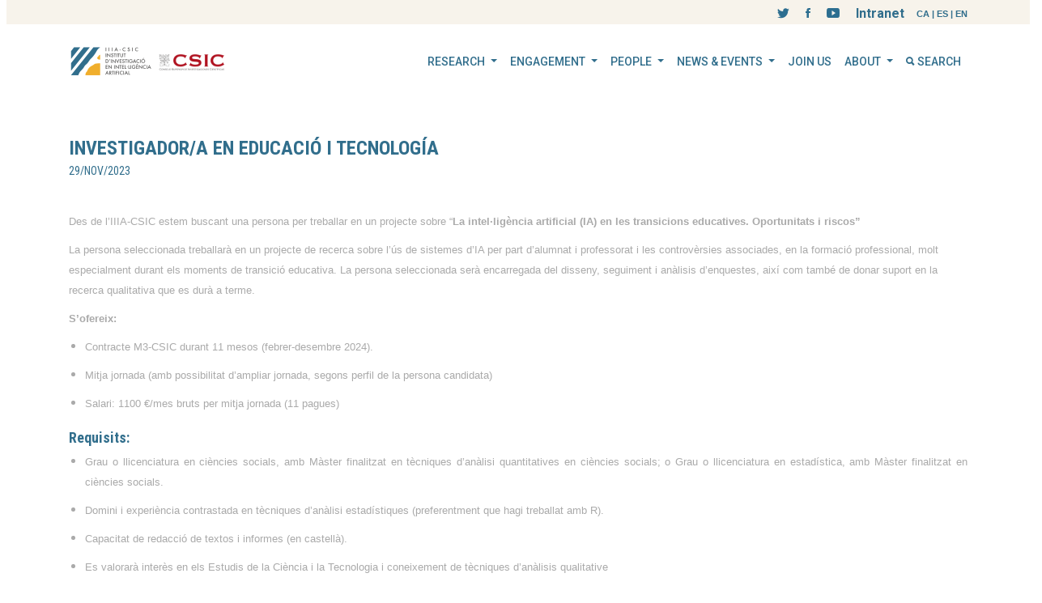

--- FILE ---
content_type: text/html; charset=utf-8
request_url: https://www.iiia.csic.es/en-us/news-events/page/?news_id=342
body_size: 58472
content:
<!DOCTYPE html>


<html class="no-js">
    <head>
        <!-- Basic Page Needs
        ================================================== -->
        <meta charset="utf-8">
        <meta http-equiv="Content-Type" content="text/html; charset=utf-8">
        <link rel="shortcut icon" href="/static/favicon.ico">
        <title>News Details</title>
        <meta name="description" content="The IIIA is a research center of the CSIC, located on the Autonomous University of Barcelona, ​​specializing in Artificial Intelligence. It is a center for reference both in Spain and in Europe.">
        <meta name="keywords" content="Artificial Intelligence, research, deep learning, machine learning, AI">
        <meta name="author" content="">
        <!-- Mobile Specific Metas
        ================================================== -->
        <meta name="format-detection" content="telephone=no">
        <meta name="viewport" content="width=device-width, initial-scale=1">
        <!--Google Search Console 
        ================================================== -->
        <meta name="google-site-verification" content="nZPF-BoeJhmiGGG9-OZDkldLJpGkW498NqsaVOrXVtQ" />

        <!-- Template CSS Files
        ================================================== -->
        <!-- Twitter Bootstrs CSS -->
        <link rel="stylesheet" type="text/css"  href="/static/plugins/bower_components/bootstrap/dist/css/bootstrap.min.css">
        <!-- Ionicons Fonts Css -->
        <link rel="stylesheet" type="text/css"  href="/static/plugins/ionicons/ionicons.min.css">
        <!-- animate css -->
        <link rel="stylesheet" type="text/css"  href="/static/plugins/animate-css/animate.css">
        <!-- Hero area slider css-->
        <link rel="stylesheet" type="text/css"  href="/static/plugins/slider/slider.css">
        <!-- owl craousel css -->
        <link rel="stylesheet" type="text/css"  href="/static/plugins/owl-carousel/owl.carousel.css">
        <link rel="stylesheet" type="text/css"  href="/static/plugins/owl-carousel/owl.theme.css">
        <!-- Fancybox -->
        <link rel="stylesheet" type="text/css"  href="/static/plugins/facncybox/jquery.fancybox.css">
        <!-- template main css file -->
        <link rel="stylesheet" type="text/css"  href="/static/css/style.css">
        <!-- Contact form styles -->
        <link rel="stylesheet" type="text/css"  href="/static/css/cmsplugin_contact_plus.css">       
        <!-- Home styles -->
        <link rel="stylesheet" type="text/css"  href="/static/css/home.css">       
        <!-- General styles -->
        <link rel="stylesheet" type="text/css"  href="/static/css/website.css">       
        <!-- Browser styles -->
        <link rel="stylesheet" type="text/css"  href="/static/css/browser.css">   
        <!-- SmartMenus jQuery Bootstrap Addon CSS -->
        <link rel="stylesheet" type="text/css"  href="/static/plugins/bower_components/smartmenus/dist/addons/bootstrap-4/jquery.smartmenus.bootstrap-4.css">


        <!-- template main css file -->
        <link rel="stylesheet" type="text/css"  href="/static/css/all_styles.css">


        <!-- CMS Styles
        ================================================== -->
        
        
    </head>
    <body>


        <!-- cms menu -->
         
        <div id="top-page-row">
            <div class="container" style="z-index: 9999;">
                <div class="row"  style="margin: 0px; padding: 0px;">
                    <!--
                    <div class="col-sm-8" style="height: 30px; padding-left:0px;">
                        <p style="margin-top: 3px;color:#666;float:left; font-size: 13px;letter-spacing: 0.08em;font-weight: 400;"><b>IIIA</b> Institut d'Investigació en Intel·ligència Artificial</p>
                        
                    </div>
                -->
                    <div class="col-sm-12" style="height: 30px; padding-right:0px;">

                        <!-- 
                        ================================================== 
                        Language Selector START
                        ==================================================
                        -->
                        <style>
                            .language-selector {
                                font-family:Verdana, Geneva, Tahoma, sans-serif;
                                font-size: 8pt;
                                font-weight: bold;
                                float: right;
                                vertical-align: middle;
                                color:#316e8c;
                                margin: 5px 0px 0px 15px;
                            }
                            .language-selector span {
                                cursor: pointer;
                            }
                        </style>
                        <script>
                            function languageSelector(languageCode) {
                                let docURL = window.location.href;

                                docURL = docURL.replace("/ca/", "/<lang>/");
                                docURL = docURL.replace("/es/", "/<lang>/");
                                docURL = docURL.replace("/en-us/", "/<lang>/");
                                    
                                switch(languageCode) {
                                    case 'CA':
                                        window.location.href = docURL.replace("/<lang>/", "/ca/");
                                        break;
                                    case 'ES':
                                        window.location.href = docURL.replace("/<lang>/", "/es/");
                                        break;
                                    case 'EN':
                                        window.location.href = docURL.replace("/<lang>/", "/en-us/");
                                        break;
                                }
                            }
                        </script>
                        <div class="language-selector"><span onclick="languageSelector('CA')">CA</span> | <span onclick="languageSelector('ES')">ES</span> | <span onclick="languageSelector('EN')">EN</span></div>
                        <!-- 
                        ================================================== 
                        Language Selector END
                        ==================================================
                        -->


                        <section class="raw-html">
<div class="row raw-html-social-icons">
                    <div class="col-sm-12" style="padding-right:0px; margin-right:0px;">
                        <ul id="social_icons">
                            <li style="margin-right:0px;">
                                <a href="/intranet" target="_blank" class="Twitter" style="color:#316e8c;">Intranet</a> <!-- border:1px solid #000; -->
                            </li>            
                            <li>
                                <a href="https://www.youtube.com/user/UDTIA/" target="_blank" class="Facebook">
                                <i class="ion-social-youtube"></i>
                                </a>
                            </li>  
                            <li>
                                <a href="https://es-es.facebook.com/udtIA/" target="_blank" class="Facebook">
                                <i class="ion-social-facebook"></i>
                                </a>
                            </li>
                            <li>
                                <a href="https://twitter.com/iiiacsic" target="_blank" class="Twitter">
                                <i class="ion-social-twitter"></i>
                                </a>
                            </li>
                          <!--
                            <li>
                                <a href="javascript:alert('coming soon')">
                                <i class="ion-search"></i>
                                  
                                </a>
                            </li>                          
-->
                        </ul>
                    </div>
                </div>
</section>
                    </div>
                </div>
            </div>
        </div>
        
      

        <!-- http://vadikom.github.io/smartmenus/src/demo/bootstrap-4-navbar-static-top.html -->
        <nav class="navbar navbar-expand-lg navbar-light bg-light mb-4">
            <div class="container">
                <a class="navbar-brand" href="/"><div class="private-page-top-bar" style="margin-top: 5px;">








<img src="/media/filer_public_thumbnails/filer_public/55/2d/552d5382-44e0-40d1-9a45-5d4c20e878b9/logo-iiia-csic-2024.png__228x45_q85_subsampling-2.png"
    alt=""
    
    
    
    
>








</div><section class="raw-html">
<style>
#black_tie {
    width:32px;height:32px;position:relative;top:-42px;left:225px;
}
@media only screen and (max-width: 767px) {
#black_tie {
    left:220px;
}
}
</style>
<img style="visibility:hidden" src="https://iiia.csic.es/media/filer_public_thumbnails/filer_public/26/c6/26c6d2fe-42dd-4a7c-bcf8-83aee94aa27c/crespo_negre.png__64x64_q85_subsampling-2.png" id="black_tie" />
</section><section class="raw-html">
<style>
.container > .navbar-header {
    width: 100%;
    height: 80px;
    background-color: white;
    z-index: 1000;
	position: fixed;
	top: 0px;
	margin: 0px;
	padding: 0px;    
}
</style>
</section></a>
                <button class="navbar-toggler" type="button" data-toggle="collapse" data-target="#navbarNavDropdown" aria-controls="navbarSupportedContent" aria-expanded="false" aria-label="Toggle navigation">
                    <span class="navbar-toggler-icon"></span>
                </button>

                <div class="collapse navbar-collapse" id="navbarNavDropdown">
                    

<!-- Right nav -->
<ul class="nav navbar-nav ml-auto">
    

<script>
/*
If you want to create a menu link to an existing page, do the following:

If this is the existing page:
        slug: public-engagement
    full url: http://iiia.csic.es/en-us/engagement/public-engagement/

Decide where do you want to add the link and create there a new page with this slug:
        slug: engagement-slash-public-engagement-duplicated-1

If you want more links to the same existing page then increase the last number:
        slug: engagement-slash-public-engagement-duplicated-2
*/
function fix_url(url) {
    fixed_url = url;

    if (url.indexOf("-slash-") > 0) {
        // Get the destination page slug
        dest_slug = url.split("/");
        dest_slug = dest_slug[dest_slug.length-2];

        // Fix the destination slug replacing this:
        fixed_url = "/" + dest_slug.replace("-slash-", "/");

        // Remove the duplicated part
        fixed_url = fixed_url.split("-duplicated-")[0];
    }

    document.location = fixed_url;
}
</script>

<style>
.remove-padding-left
{
    padding-left: 0px !important;
    
}
.dropdown-submenu a
{
    padding: 0px 0px 0px 40px !important;
}
</style>



     

        
            <!-- This is the root level and it has children -->
            <li class="nav-item dropdown">
                <a class="nav-link dropdown-toggle" href="#" data-toggle="dropdown" aria-haspopup="true" aria-expanded="false">
                    RESEARCH
                </a>
                <div class="dropdown-menu">
                    <ul>
                    

<script>
/*
If you want to create a menu link to an existing page, do the following:

If this is the existing page:
        slug: public-engagement
    full url: http://iiia.csic.es/en-us/engagement/public-engagement/

Decide where do you want to add the link and create there a new page with this slug:
        slug: engagement-slash-public-engagement-duplicated-1

If you want more links to the same existing page then increase the last number:
        slug: engagement-slash-public-engagement-duplicated-2
*/
function fix_url(url) {
    fixed_url = url;

    if (url.indexOf("-slash-") > 0) {
        // Get the destination page slug
        dest_slug = url.split("/");
        dest_slug = dest_slug[dest_slug.length-2];

        // Fix the destination slug replacing this:
        fixed_url = "/" + dest_slug.replace("-slash-", "/");

        // Remove the duplicated part
        fixed_url = fixed_url.split("-duplicated-")[0];
    }

    document.location = fixed_url;
}
</script>

<style>
.remove-padding-left
{
    padding-left: 0px !important;
    
}
.dropdown-submenu a
{
    padding: 0px 0px 0px 40px !important;
}
</style>



     

        
            <!-- this is a child with children -->
            <li class="dropdown">
                <a class="dropdown-item" href="#">RESEARCH GROUPS
                </a>
                <div class="dropdown-submenu">
                    <ul>
                    

<script>
/*
If you want to create a menu link to an existing page, do the following:

If this is the existing page:
        slug: public-engagement
    full url: http://iiia.csic.es/en-us/engagement/public-engagement/

Decide where do you want to add the link and create there a new page with this slug:
        slug: engagement-slash-public-engagement-duplicated-1

If you want more links to the same existing page then increase the last number:
        slug: engagement-slash-public-engagement-duplicated-2
*/
function fix_url(url) {
    fixed_url = url;

    if (url.indexOf("-slash-") > 0) {
        // Get the destination page slug
        dest_slug = url.split("/");
        dest_slug = dest_slug[dest_slug.length-2];

        // Fix the destination slug replacing this:
        fixed_url = "/" + dest_slug.replace("-slash-", "/");

        // Remove the duplicated part
        fixed_url = fixed_url.split("-duplicated-")[0];
    }

    document.location = fixed_url;
}
</script>

<style>
.remove-padding-left
{
    padding-left: 0px !important;
    
}
.dropdown-submenu a
{
    padding: 0px 0px 0px 40px !important;
}
</style>



    
        
            <!-- This is the last children in a sublevel -->
            <li class="dropdown-item">
                <a class="nav-link remove-padding-left" href="javascript:fix_url('/en-us/research/groups/multiagent-systems/')">MULTIAGENT SYSTEMS
                </a>
            </li>
        
    



    
        
            <!-- This is the last children in a sublevel -->
            <li class="dropdown-item">
                <a class="nav-link remove-padding-left" href="javascript:fix_url('/en-us/research/groups/learning-systems/')">LEARNING SYSTEMS
                </a>
            </li>
        
    



    
        
            <!-- This is the last children in a sublevel -->
            <li class="dropdown-item">
                <a class="nav-link remove-padding-left" href="javascript:fix_url('/en-us/research/groups/logic-reasoning/')">LOGIC &amp; REASONING
                </a>
            </li>
        
    







                    </ul>
                </div>
          </li>
        
    



     

        
            <!-- this is a child with children -->
            <li class="dropdown">
                <a class="dropdown-item" href="#">RESEARCH THEMES
                </a>
                <div class="dropdown-submenu">
                    <ul>
                    

<script>
/*
If you want to create a menu link to an existing page, do the following:

If this is the existing page:
        slug: public-engagement
    full url: http://iiia.csic.es/en-us/engagement/public-engagement/

Decide where do you want to add the link and create there a new page with this slug:
        slug: engagement-slash-public-engagement-duplicated-1

If you want more links to the same existing page then increase the last number:
        slug: engagement-slash-public-engagement-duplicated-2
*/
function fix_url(url) {
    fixed_url = url;

    if (url.indexOf("-slash-") > 0) {
        // Get the destination page slug
        dest_slug = url.split("/");
        dest_slug = dest_slug[dest_slug.length-2];

        // Fix the destination slug replacing this:
        fixed_url = "/" + dest_slug.replace("-slash-", "/");

        // Remove the duplicated part
        fixed_url = fixed_url.split("-duplicated-")[0];
    }

    document.location = fixed_url;
}
</script>

<style>
.remove-padding-left
{
    padding-left: 0px !important;
    
}
.dropdown-submenu a
{
    padding: 0px 0px 0px 40px !important;
}
</style>



    
        
            <!-- This is the last children in a sublevel -->
            <li class="dropdown-item">
                <a class="nav-link remove-padding-left" href="javascript:fix_url('/en-us/research/themes/ethics-ai/')">ETHICS AND AI
                </a>
            </li>
        
    



    
        
            <!-- This is the last children in a sublevel -->
            <li class="dropdown-item">
                <a class="nav-link remove-padding-left" href="javascript:fix_url('/en-us/research/themes/ai-education/')">AI AND EDUCATION
                </a>
            </li>
        
    



    
        
            <!-- This is the last children in a sublevel -->
            <li class="dropdown-item">
                <a class="nav-link remove-padding-left" href="javascript:fix_url('/en-us/research/themes/ai-healthcare/')">AI FOR HEALTHCARE
                </a>
            </li>
        
    







                    </ul>
                </div>
          </li>
        
    



    
        
            <!-- This is the last children in a sublevel -->
            <li class="dropdown-item">
                <a class="nav-link remove-padding-left" href="javascript:fix_url('/en-us/research/alliances/')">ALLIANCES
                </a>
            </li>
        
    



    
        
            <!-- This is the last children in a sublevel -->
            <li class="dropdown-item">
                <a class="nav-link remove-padding-left" href="javascript:fix_url('/en-us/research/associated-units/')">ASSOCIATED UNITS
                </a>
            </li>
        
    



    
        
            <!-- This is the last children in a sublevel -->
            <li class="dropdown-item">
                <a class="nav-link remove-padding-left" href="javascript:fix_url('/en-us/research/projects/')">PROJECTS
                </a>
            </li>
        
    



    
        
            <!-- This is the last children in a sublevel -->
            <li class="dropdown-item">
                <a class="nav-link remove-padding-left" href="javascript:fix_url('/en-us/research/publications/')">PUBLICATIONS
                </a>
            </li>
        
    



    
        
            <!-- This is the last children in a sublevel -->
            <li class="dropdown-item">
                <a class="nav-link remove-padding-left" href="javascript:fix_url('/en-us/research/theses/')">THESES
                </a>
            </li>
        
    



    
        
            <!-- This is the last children in a sublevel -->
            <li class="dropdown-item">
                <a class="nav-link remove-padding-left" href="javascript:fix_url('/en-us/research/ars-magna/')">ARS MAGNA CLUSTER &amp; HPC-AI SERVICES
                </a>
            </li>
        
    



     

        
            <!-- this is a child with children -->
            <li class="dropdown">
                <a class="dropdown-item" href="#">EDUCATION
                </a>
                <div class="dropdown-submenu">
                    <ul>
                    

<script>
/*
If you want to create a menu link to an existing page, do the following:

If this is the existing page:
        slug: public-engagement
    full url: http://iiia.csic.es/en-us/engagement/public-engagement/

Decide where do you want to add the link and create there a new page with this slug:
        slug: engagement-slash-public-engagement-duplicated-1

If you want more links to the same existing page then increase the last number:
        slug: engagement-slash-public-engagement-duplicated-2
*/
function fix_url(url) {
    fixed_url = url;

    if (url.indexOf("-slash-") > 0) {
        // Get the destination page slug
        dest_slug = url.split("/");
        dest_slug = dest_slug[dest_slug.length-2];

        // Fix the destination slug replacing this:
        fixed_url = "/" + dest_slug.replace("-slash-", "/");

        // Remove the duplicated part
        fixed_url = fixed_url.split("-duplicated-")[0];
    }

    document.location = fixed_url;
}
</script>

<style>
.remove-padding-left
{
    padding-left: 0px !important;
    
}
.dropdown-submenu a
{
    padding: 0px 0px 0px 40px !important;
}
</style>



    
        
            <!-- This is the last children in a sublevel -->
            <li class="dropdown-item">
                <a class="nav-link remove-padding-left" href="javascript:fix_url('/en-us/research/education/phd-studies/')">PHD STUDIES
                </a>
            </li>
        
    







                    </ul>
                </div>
          </li>
        
    







                    </ul>
                </div>
            </li>
        
    



     

        
            <!-- This is the root level and it has children -->
            <li class="nav-item dropdown">
                <a class="nav-link dropdown-toggle" href="#" data-toggle="dropdown" aria-haspopup="true" aria-expanded="false">
                    ENGAGEMENT
                </a>
                <div class="dropdown-menu">
                    <ul>
                    

<script>
/*
If you want to create a menu link to an existing page, do the following:

If this is the existing page:
        slug: public-engagement
    full url: http://iiia.csic.es/en-us/engagement/public-engagement/

Decide where do you want to add the link and create there a new page with this slug:
        slug: engagement-slash-public-engagement-duplicated-1

If you want more links to the same existing page then increase the last number:
        slug: engagement-slash-public-engagement-duplicated-2
*/
function fix_url(url) {
    fixed_url = url;

    if (url.indexOf("-slash-") > 0) {
        // Get the destination page slug
        dest_slug = url.split("/");
        dest_slug = dest_slug[dest_slug.length-2];

        // Fix the destination slug replacing this:
        fixed_url = "/" + dest_slug.replace("-slash-", "/");

        // Remove the duplicated part
        fixed_url = fixed_url.split("-duplicated-")[0];
    }

    document.location = fixed_url;
}
</script>

<style>
.remove-padding-left
{
    padding-left: 0px !important;
    
}
.dropdown-submenu a
{
    padding: 0px 0px 0px 40px !important;
}
</style>



    
        
            <!-- This is the last children in a sublevel -->
            <li class="dropdown-item">
                <a class="nav-link remove-padding-left" href="javascript:fix_url('/en-us/engagement/public/')">PUBLIC ENGAGEMENT
                </a>
            </li>
        
    



    
        
            <!-- This is the last children in a sublevel -->
            <li class="dropdown-item">
                <a class="nav-link remove-padding-left" href="javascript:fix_url('/en-us/engagement/academic/')">ACADEMIC ENGAGEMENT
                </a>
            </li>
        
    



    
        
            <!-- This is the last children in a sublevel -->
            <li class="dropdown-item">
                <a class="nav-link remove-padding-left" href="javascript:fix_url('/en-us/engagement/industry/')">INDUSTRY ENGAGEMENT
                </a>
            </li>
        
    



    
        
            <!-- This is the last children in a sublevel -->
            <li class="dropdown-item">
                <a class="nav-link remove-padding-left" href="javascript:fix_url('/en-us/engagement/udt/')">TECHNOLOGY TRANSFER &amp; DEVELOPMENT UNIT (UDT)
                </a>
            </li>
        
    



    
        
            <!-- This is the last children in a sublevel -->
            <li class="dropdown-item">
                <a class="nav-link remove-padding-left" href="javascript:fix_url('/en-us/engagement/industrial-phd/')">INDUSTRIAL PHD
                </a>
            </li>
        
    



    
        
            <!-- This is the last children in a sublevel -->
            <li class="dropdown-item">
                <a class="nav-link remove-padding-left" href="javascript:fix_url('/en-us/engagement/research-slash-ars-magna-duplicated-1/')">ARS MAGNA CLUSTER &amp; HPC-AI SERVICES
                </a>
            </li>
        
    







                    </ul>
                </div>
            </li>
        
    



     

        
            <!-- This is the root level and it has children -->
            <li class="nav-item dropdown">
                <a class="nav-link dropdown-toggle" href="#" data-toggle="dropdown" aria-haspopup="true" aria-expanded="false">
                    PEOPLE
                </a>
                <div class="dropdown-menu">
                    <ul>
                    

<script>
/*
If you want to create a menu link to an existing page, do the following:

If this is the existing page:
        slug: public-engagement
    full url: http://iiia.csic.es/en-us/engagement/public-engagement/

Decide where do you want to add the link and create there a new page with this slug:
        slug: engagement-slash-public-engagement-duplicated-1

If you want more links to the same existing page then increase the last number:
        slug: engagement-slash-public-engagement-duplicated-2
*/
function fix_url(url) {
    fixed_url = url;

    if (url.indexOf("-slash-") > 0) {
        // Get the destination page slug
        dest_slug = url.split("/");
        dest_slug = dest_slug[dest_slug.length-2];

        // Fix the destination slug replacing this:
        fixed_url = "/" + dest_slug.replace("-slash-", "/");

        // Remove the duplicated part
        fixed_url = fixed_url.split("-duplicated-")[0];
    }

    document.location = fixed_url;
}
</script>

<style>
.remove-padding-left
{
    padding-left: 0px !important;
    
}
.dropdown-submenu a
{
    padding: 0px 0px 0px 40px !important;
}
</style>



    
        
            <!-- This is the last children in a sublevel -->
            <li class="dropdown-item">
                <a class="nav-link remove-padding-left" href="javascript:fix_url('/en-us/people/staff/')">STAFF &amp; STUDENTS
                </a>
            </li>
        
    



    
        
            <!-- This is the last children in a sublevel -->
            <li class="dropdown-item">
                <a class="nav-link remove-padding-left" href="javascript:fix_url('/en-us/people/alumni/')">ALUMNI
                </a>
            </li>
        
    



    
        
            <!-- This is the last children in a sublevel -->
            <li class="dropdown-item">
                <a class="nav-link remove-padding-left" href="javascript:fix_url('/en-us/people/open-positions/')">OPEN POSITIONS
                </a>
            </li>
        
    



    
        
            <!-- This is the last children in a sublevel -->
            <li class="dropdown-item">
                <a class="nav-link remove-padding-left" href="javascript:fix_url('/en-us/people/past-personnel/')">PAST PERSONNEL
                </a>
            </li>
        
    







                    </ul>
                </div>
            </li>
        
    



     

        
            <!-- This is the root level and it has children -->
            <li class="nav-item dropdown">
                <a class="nav-link dropdown-toggle" href="#" data-toggle="dropdown" aria-haspopup="true" aria-expanded="false">
                    NEWS &amp; EVENTS
                </a>
                <div class="dropdown-menu">
                    <ul>
                    

<script>
/*
If you want to create a menu link to an existing page, do the following:

If this is the existing page:
        slug: public-engagement
    full url: http://iiia.csic.es/en-us/engagement/public-engagement/

Decide where do you want to add the link and create there a new page with this slug:
        slug: engagement-slash-public-engagement-duplicated-1

If you want more links to the same existing page then increase the last number:
        slug: engagement-slash-public-engagement-duplicated-2
*/
function fix_url(url) {
    fixed_url = url;

    if (url.indexOf("-slash-") > 0) {
        // Get the destination page slug
        dest_slug = url.split("/");
        dest_slug = dest_slug[dest_slug.length-2];

        // Fix the destination slug replacing this:
        fixed_url = "/" + dest_slug.replace("-slash-", "/");

        // Remove the duplicated part
        fixed_url = fixed_url.split("-duplicated-")[0];
    }

    document.location = fixed_url;
}
</script>

<style>
.remove-padding-left
{
    padding-left: 0px !important;
    
}
.dropdown-submenu a
{
    padding: 0px 0px 0px 40px !important;
}
</style>



    
        
            <!-- This is the last children in a sublevel -->
            <li class="dropdown-item">
                <a class="nav-link remove-padding-left" href="javascript:fix_url('/en-us/news-events/news/')">NEWS
                </a>
            </li>
        
    



    
        
            <!-- This is the last children in a sublevel -->
            <li class="dropdown-item">
                <a class="nav-link remove-padding-left" href="javascript:fix_url('/en-us/news-events/events/')">EVENTS
                </a>
            </li>
        
    



    
        
            <!-- This is the last children in a sublevel -->
            <li class="dropdown-item">
                <a class="nav-link remove-padding-left" href="javascript:fix_url('/en-us/news-events/seminars/')">SEMINARS
                </a>
            </li>
        
    



    
        
            <!-- This is the last children in a sublevel -->
            <li class="dropdown-item">
                <a class="nav-link remove-padding-left" href="javascript:fix_url('/en-us/news-events/open-project-calls/')">OPEN PROJECT CALLS
                </a>
            </li>
        
    



    
        
            <!-- This is the last children in a sublevel -->
            <li class="dropdown-item">
                <a class="nav-link remove-padding-left" href="javascript:fix_url('/en-us/news-events/call-tenders/')">CALL FOR TENDERS
                </a>
            </li>
        
    







                    </ul>
                </div>
            </li>
        
    



    
        
            <!-- This is the root level without children -->
            <li class="nav-item">
                <a class="nav-link" href="javascript:fix_url('/en-us/join-us/')">
                    JOIN US
                </a>
            </li>
        
    



     

        
            <!-- This is the root level and it has children -->
            <li class="nav-item dropdown">
                <a class="nav-link dropdown-toggle" href="#" data-toggle="dropdown" aria-haspopup="true" aria-expanded="false">
                    ABOUT
                </a>
                <div class="dropdown-menu">
                    <ul>
                    

<script>
/*
If you want to create a menu link to an existing page, do the following:

If this is the existing page:
        slug: public-engagement
    full url: http://iiia.csic.es/en-us/engagement/public-engagement/

Decide where do you want to add the link and create there a new page with this slug:
        slug: engagement-slash-public-engagement-duplicated-1

If you want more links to the same existing page then increase the last number:
        slug: engagement-slash-public-engagement-duplicated-2
*/
function fix_url(url) {
    fixed_url = url;

    if (url.indexOf("-slash-") > 0) {
        // Get the destination page slug
        dest_slug = url.split("/");
        dest_slug = dest_slug[dest_slug.length-2];

        // Fix the destination slug replacing this:
        fixed_url = "/" + dest_slug.replace("-slash-", "/");

        // Remove the duplicated part
        fixed_url = fixed_url.split("-duplicated-")[0];
    }

    document.location = fixed_url;
}
</script>

<style>
.remove-padding-left
{
    padding-left: 0px !important;
    
}
.dropdown-submenu a
{
    padding: 0px 0px 0px 40px !important;
}
</style>



    
        
            <!-- This is the last children in a sublevel -->
            <li class="dropdown-item">
                <a class="nav-link remove-padding-left" href="javascript:fix_url('/en-us/about/message-director/')">MESSAGE FROM THE DIRECTOR
                </a>
            </li>
        
    



    
        
            <!-- This is the last children in a sublevel -->
            <li class="dropdown-item">
                <a class="nav-link remove-padding-left" href="javascript:fix_url('/en-us/about/iiia-media/')">IIIA IN THE MEDIA
                </a>
            </li>
        
    



    
        
            <!-- This is the last children in a sublevel -->
            <li class="dropdown-item">
                <a class="nav-link remove-padding-left" href="javascript:fix_url('/en-us/about/awards/')">AWARDS &amp; HONOURS
                </a>
            </li>
        
    



    
        
            <!-- This is the last children in a sublevel -->
            <li class="dropdown-item">
                <a class="nav-link remove-padding-left" href="javascript:fix_url('/en-us/about/getting-to-iiia/')">HOW TO GET TO IIIA
                </a>
            </li>
        
    



    
        
            <!-- This is the last children in a sublevel -->
            <li class="dropdown-item">
                <a class="nav-link remove-padding-left" href="javascript:fix_url('/en-us/about/contact/')">CONTACT US
                </a>
            </li>
        
    







                    </ul>
                </div>
            </li>
        
    



    
        
            <!-- This is the root level without children -->
            <li class="nav-item">
                <a class="nav-link" href="javascript:fix_url('/en-us/search/')">
                    <i class="ion-search"></i>&nbsp;SEARCH
                </a>
            </li>
        
    







</ul>

                </div>
            </div>
        </nav>





        <!-- 
        ================================================== 
            Global Page Section Start
        ================================================== -->
        <!-- Get the name of this page in the menu. If it is HOME then this section will be hidden because the home page has its own section of this type. -->
        
        
        <section class="global-page-header">
            <div class="container">
                <div class="row">
                    <div class="col-md-12">
                        <div class="block">
                            <!-- view page *********************** -->
                            
                                <span class="page-title">
                                     <!-- Always try to put the custom page title. But if it is empty then put the default page_title -->
                                        News Details
                                    
                                </span>
                             
                            <!-- breadcrumb menu
                            <ol class="breadcrumb">
                                    <li>
                                        <a href="/">
                                            <i class="ion-ios-home"></i>
                                            Home
                                        </a>
                                    </li>

                                    // real page that we want under a different parent (in this case, under /events/) ***********************
                                    

                                    
                                        <li class="active">
                                            // real page ***********************
                                            <a href="/en-us/news-events/page/">
                                                News Details
                                            </a>
                                        </li>
                                    
                        </ol>
                            /breadcrumb menu -->
                        </div>
                    </div>
                </div>
            </div>
        </section>
        



        <!-- space for subpages -->
        <div id="block-content-subpage">
        
    
<div class="container" style="margin-top: 20px;"><div class="row" style="margin-top: 20px;"><div class="col-sm-12 photo"><div class="top-image"><style>
p {
    vertical-align: top;
}
.field-value {
    display: inline;
}    
.hide_element {
    display: none;
    visibility: hidden;
    background-color: red;
    width: 0px;
}
.show_element {
    display: inline;
    visibility: visible;
}

</style><div id="field-short-value-207807" class="field-value "><span><!-- same --></span></div><div id="field-long-value-207807" class="field-value hide_element"><span><!-- same --><!-- end_same --></span></div>
</div></div></div><div class="row"><div class="col-sm-12"><h2 ><style>
p {
    vertical-align: top;
}
.field-value {
    display: inline;
}    
.hide_element {
    display: none;
    visibility: hidden;
    background-color: red;
    width: 0px;
}
.show_element {
    display: inline;
    visibility: visible;
}

</style><div id="field-short-value-207832" class="field-value "><span><!-- same -->Investigador/a en educació i tecnología</span></div><div id="field-long-value-207832" class="field-value hide_element"><span><!-- same -->Investigador/a en educació i tecnología<!-- end_same --></span></div>
</h2></div></div><div class="row"><div class="col-sm-12"><h6 ><style>
p {
    vertical-align: top;
}
.field-value {
    display: inline;
}    
.hide_element {
    display: none;
    visibility: hidden;
    background-color: red;
    width: 0px;
}
.show_element {
    display: inline;
    visibility: visible;
}

</style><div id="field-short-value-207836" class="field-value "><span><!-- same -->29/NOV/2023</span></div><div id="field-long-value-207836" class="field-value hide_element"><span><!-- same -->29/NOV/2023<!-- end_same --></span></div>
</h6><p> </p></div></div><div class="row"><div class="col-sm-12 show-lists"><style>
p {
    vertical-align: top;
}
.field-value {
    display: inline;
}    
.hide_element {
    display: none;
    visibility: hidden;
    background-color: red;
    width: 0px;
}
.show_element {
    display: inline;
    visibility: visible;
}

</style><div id="field-short-value-207840" class="field-value "><span><!-- same --><p><span style="font-size:10pt"><span style="font-family:Arial,sans-serif">Des de l&rsquo;IIIA-CSIC estem buscant una persona per treballar en un projecte sobre &ldquo;<strong>La intel&middot;lig&egrave;ncia artificial (IA) en les transicions educatives. Oportunitats i riscos&rdquo;</strong></span></span></p>

<p><span style="font-size:10pt"><span style="font-family:Arial,sans-serif">La persona seleccionada treballar&agrave; en un projecte de recerca sobre l&rsquo;&uacute;s de sistemes d&rsquo;IA per part d&rsquo;alumnat i professorat i les controv&egrave;rsies associades, en la formaci&oacute; professional, molt especialment durant els moments de transici&oacute; educativa. La persona seleccionada ser&agrave; encarregada del disseny, seguiment i an&agrave;lisis d&rsquo;enquestes, aix&iacute; com tamb&eacute; de donar suport en la recerca qualitativa que es dur&agrave; a terme. </span></span></p>

<p><span style="font-size:10pt"><span style="font-family:Arial,sans-serif"><strong>S&rsquo;ofereix: </strong></span></span></p>

<ul>
	<li><span style="font-size:10pt"><span style="font-family:Arial,sans-serif">Contracte M3-CSIC durant 11 mesos (febrer-desembre 2024).</span></span></li>
	<li><span style="font-size:10pt"><span style="font-family:Arial,sans-serif">Mitja jornada (amb possibilitat d&rsquo;ampliar jornada, segons perfil de la persona candidata) </span></span></li>
	<li><span style="font-size:10pt"><span style="font-family:Arial,sans-serif">Salari: 1100 &euro;/mes bruts per mitja jornada (11 pagues)</span></span></li>
</ul></span></div><div id="field-long-value-207840" class="field-value hide_element"><span><!-- same --><p><span style="font-size:10pt"><span style="font-family:Arial,sans-serif">Des de l&rsquo;IIIA-CSIC estem buscant una persona per treballar en un projecte sobre &ldquo;<strong>La intel&middot;lig&egrave;ncia artificial (IA) en les transicions educatives. Oportunitats i riscos&rdquo;</strong></span></span></p>

<p><span style="font-size:10pt"><span style="font-family:Arial,sans-serif">La persona seleccionada treballar&agrave; en un projecte de recerca sobre l&rsquo;&uacute;s de sistemes d&rsquo;IA per part d&rsquo;alumnat i professorat i les controv&egrave;rsies associades, en la formaci&oacute; professional, molt especialment durant els moments de transici&oacute; educativa. La persona seleccionada ser&agrave; encarregada del disseny, seguiment i an&agrave;lisis d&rsquo;enquestes, aix&iacute; com tamb&eacute; de donar suport en la recerca qualitativa que es dur&agrave; a terme. </span></span></p>

<p><span style="font-size:10pt"><span style="font-family:Arial,sans-serif"><strong>S&rsquo;ofereix: </strong></span></span></p>

<ul>
	<li><span style="font-size:10pt"><span style="font-family:Arial,sans-serif">Contracte M3-CSIC durant 11 mesos (febrer-desembre 2024).</span></span></li>
	<li><span style="font-size:10pt"><span style="font-family:Arial,sans-serif">Mitja jornada (amb possibilitat d&rsquo;ampliar jornada, segons perfil de la persona candidata) </span></span></li>
	<li><span style="font-size:10pt"><span style="font-family:Arial,sans-serif">Salari: 1100 &euro;/mes bruts per mitja jornada (11 pagues)</span></span></li>
</ul><!-- end_same --></span></div>
</div></div><div class="row"><div class="col-sm-12 show-lists"><style>
p {
    vertical-align: top;
}
.field-value {
    display: inline;
}    
.hide_element {
    display: none;
    visibility: hidden;
    background-color: red;
    width: 0px;
}
.show_element {
    display: inline;
    visibility: visible;
}

</style><div class="show_element "><h4>Requisits:</h4><style>
p {
    vertical-align: top;
}
.field-value {
    display: inline;
}    
.hide_element {
    display: none;
    visibility: hidden;
    background-color: red;
    width: 0px;
}
.show_element {
    display: inline;
    visibility: visible;
}

</style><div id="field-short-value-207812" class="field-value "><span><!-- same --><ul>
	<li><span style="font-size:10pt"><span style="font-family:Arial,sans-serif">Grau o llicenciatura en ci&egrave;ncies socials, amb M&agrave;ster finalitzat en t&egrave;cniques d&rsquo;an&agrave;lisi quantitatives en ci&egrave;ncies socials; o Grau o llicenciatura en estad&iacute;stica, amb M&agrave;ster finalitzat en ci&egrave;ncies socials.</span></span></li>
	<li><span style="font-size:10pt"><span style="font-family:Arial,sans-serif">Domini i experi&egrave;ncia contrastada en t&egrave;cniques d&rsquo;an&agrave;lisi estad&iacute;stiques (preferentment que hagi treballat amb R).</span></span></li>
	<li><span style="font-size:10pt"><span style="font-family:Arial,sans-serif">Capacitat de redacci&oacute; de textos i informes (en castell&agrave;).</span></span></li>
	<li><span style="font-size:10pt"><span style="font-family:Arial,sans-serif">Es valorar&agrave; inter&egrave;s en els Estudis de la Ci&egrave;ncia i la Tecnologia i coneixement de t&egrave;cniques d&rsquo;an&agrave;lisis qualitative</span></span></li>
</ul></span></div><div id="field-long-value-207812" class="field-value hide_element"><span><!-- same --><ul>
	<li><span style="font-size:10pt"><span style="font-family:Arial,sans-serif">Grau o llicenciatura en ci&egrave;ncies socials, amb M&agrave;ster finalitzat en t&egrave;cniques d&rsquo;an&agrave;lisi quantitatives en ci&egrave;ncies socials; o Grau o llicenciatura en estad&iacute;stica, amb M&agrave;ster finalitzat en ci&egrave;ncies socials.</span></span></li>
	<li><span style="font-size:10pt"><span style="font-family:Arial,sans-serif">Domini i experi&egrave;ncia contrastada en t&egrave;cniques d&rsquo;an&agrave;lisi estad&iacute;stiques (preferentment que hagi treballat amb R).</span></span></li>
	<li><span style="font-size:10pt"><span style="font-family:Arial,sans-serif">Capacitat de redacci&oacute; de textos i informes (en castell&agrave;).</span></span></li>
	<li><span style="font-size:10pt"><span style="font-family:Arial,sans-serif">Es valorar&agrave; inter&egrave;s en els Estudis de la Ci&egrave;ncia i la Tecnologia i coneixement de t&egrave;cniques d&rsquo;an&agrave;lisis qualitative</span></span></li>
</ul><!-- end_same --></span></div>
<h4 style="display: inline;">Salary: </h4><style>
p {
    vertical-align: top;
}
.field-value {
    display: inline;
}    
.hide_element {
    display: none;
    visibility: hidden;
    background-color: red;
    width: 0px;
}
.show_element {
    display: inline;
    visibility: visible;
}

</style><div id="field-short-value-207814" class="field-value "><span><!-- same -->1100 €/mes (mitja jornada)</span></div><div id="field-long-value-207814" class="field-value hide_element"><span><!-- same -->1100 €/mes (mitja jornada)<!-- end_same --></span></div>
<br><h4 style="display: inline;">Duration: </h4><style>
p {
    vertical-align: top;
}
.field-value {
    display: inline;
}    
.hide_element {
    display: none;
    visibility: hidden;
    background-color: red;
    width: 0px;
}
.show_element {
    display: inline;
    visibility: visible;
}

</style><div id="field-short-value-207816" class="field-value "><span><!-- same -->11 mesos</span></div><div id="field-long-value-207816" class="field-value hide_element"><span><!-- same -->11 mesos<!-- end_same --></span></div>
<br><h4 style="display: inline;">Workday: </h4><style>
p {
    vertical-align: top;
}
.field-value {
    display: inline;
}    
.hide_element {
    display: none;
    visibility: hidden;
    background-color: red;
    width: 0px;
}
.show_element {
    display: inline;
    visibility: visible;
}

</style><div id="field-short-value-207818" class="field-value "><span><!-- same -->Dilluns-Divendres</span></div><div id="field-long-value-207818" class="field-value hide_element"><span><!-- same -->Dilluns-Divendres<!-- end_same --></span></div>
<br><h4 style="display: inline;">Workplace: </h4><style>
p {
    vertical-align: top;
}
.field-value {
    display: inline;
}    
.hide_element {
    display: none;
    visibility: hidden;
    background-color: red;
    width: 0px;
}
.show_element {
    display: inline;
    visibility: visible;
}

</style><div id="field-short-value-207820" class="field-value "><span><!-- same -->IIIA-CSIC</span></div><div id="field-long-value-207820" class="field-value hide_element"><span><!-- same -->IIIA-CSIC<!-- end_same --></span></div>
<br><h4 style="display: inline;">Start date: </h4><style>
p {
    vertical-align: top;
}
.field-value {
    display: inline;
}    
.hide_element {
    display: none;
    visibility: hidden;
    background-color: red;
    width: 0px;
}
.show_element {
    display: inline;
    visibility: visible;
}

</style><div id="field-short-value-207822" class="field-value "><span><!-- same -->01/02/2024</span></div><div id="field-long-value-207822" class="field-value hide_element"><span><!-- same -->01/02/2024<!-- end_same --></span></div>
<br><h4 style="display: inline;">Closing date: </h4><style>
p {
    vertical-align: top;
}
.field-value {
    display: inline;
}    
.hide_element {
    display: none;
    visibility: hidden;
    background-color: red;
    width: 0px;
}
.show_element {
    display: inline;
    visibility: visible;
}

</style><div id="field-short-value-207828" class="field-value "><span><!-- same -->15/DEC/2023</span></div><div id="field-long-value-207828" class="field-value hide_element"><span><!-- same -->15/DEC/2023<!-- end_same --></span></div>
<p><br>
</p><style>
p {
    vertical-align: top;
}
.field-value {
    display: inline;
}    
.hide_element {
    display: none;
    visibility: hidden;
    background-color: red;
    width: 0px;
}
.show_element {
    display: inline;
    visibility: visible;
}

</style><div id="field-short-value-207824" class="field-value "><span><!-- same --><p><span style="font-size:10pt"><span style="font-family:Arial,sans-serif">Les persones interessades hauran d&rsquo;enviar el seu CV, juntament amb una carta de presentaci&oacute; a: <strong><a href="mailto:nuria.valles@uab.cat" style="color:#0563c1; text-decoration:underline">nuria.valles@uab.cat</a>, abans del dia 15 de desembre.</strong></span></span></p></span></div><div id="field-long-value-207824" class="field-value hide_element"><span><!-- same --><p><span style="font-size:10pt"><span style="font-family:Arial,sans-serif">Les persones interessades hauran d&rsquo;enviar el seu CV, juntament amb una carta de presentaci&oacute; a: <strong><a href="mailto:nuria.valles@uab.cat" style="color:#0563c1; text-decoration:underline">nuria.valles@uab.cat</a>, abans del dia 15 de desembre.</strong></span></span></p><!-- end_same --></span></div>
<p><br>
</p><style>
p {
    vertical-align: top;
}
.field-value {
    display: inline;
}    
.hide_element {
    display: none;
    visibility: hidden;
    background-color: red;
    width: 0px;
}
.show_element {
    display: inline;
    visibility: visible;
}

</style><div id="field-short-value-207826" class="field-value "><span><!-- same --><p><span style="font-size:10pt"><span style="font-family:Arial,sans-serif"><strong><a href="mailto:nuria.valles@uab.cat" style="color:#0563c1; text-decoration:underline">nuria.valles@uab.cat</a></strong></span></span></p></span></div><div id="field-long-value-207826" class="field-value hide_element"><span><!-- same --><p><span style="font-size:10pt"><span style="font-family:Arial,sans-serif"><strong><a href="mailto:nuria.valles@uab.cat" style="color:#0563c1; text-decoration:underline">nuria.valles@uab.cat</a></strong></span></span></p><!-- end_same --></span></div>
</div>
</div></div></div><section class="raw-html">
<style>
.global-page-header {
    position: absolute;
    display: none;
}
</style>
</section><section class="raw-html">
<style>
.photo img {
    max-height: 200px;
    -o-object-fit: contain;
    object-fit: contain;    
}
</style>
</section><section class="raw-html">
<style>
.container,
.container p
{
  font-family: 'Roboto', sans-serif !important;
  line-height: 1.5em !important;
  font-size: 16px !important;
  font-weight: 400 !important;
  color: #aaa !important;
}

b
{
  font-weight: 600 !important;
}

.page-title
{
  color: white !important;
}
</style>
</section><section class="raw-html">
<style>
.top-image {
    float: left;
    margin-bottom: 20px;
}
</style>
</section><section class="raw-html">
<style>
.show-lists ul {
  list-style: none;
  margin-bottom: 20px;
}

.show-lists li {
  /*font-size: 1.125em;*/
  line-height: 1.5em;
  margin-left: 20px;
  list-style-type: disc;
  margin-bottom: 10px;
  text-align: justify;
}


</style>
</section>
            

        </div>

        <!-- footer -->
        

            

            <!--
            ==================================================
            Footer Section Start
            ================================================== -->
            <footer id="footer">
                <div class="container">

                    <div class="row">
                        <div class="col-md-12">
                            <p class="copyright">
                                <div class="row"></div><div class="row"><div class="col-sm-3"><div class="text-align-center">








<img src="/media/filer_public_thumbnails/filer_public/17/74/1774053a-4635-41f9-97fa-b3183ab28760/logo-union-europea.png__167x43_q85_subsampling-2.png"
    alt=""
    
    
    
    
>








</div></div><div class="col-sm-3"><div class="text-align-center">








<img src="/media/filer_public_thumbnails/filer_public/68/aa/68aadb24-42dd-43ac-95a9-551cf12e8c94/logo-ministerio.png__172x43_q85_subsampling-2.png"
    alt=""
    
    
    
    
>








</div></div><div class="col-sm-3"><div class="text-align-center">








<img src="/media/filer_public_thumbnails/filer_public/8e/11/8e11c332-4cc7-4a03-a23d-31d197f91abe/logo-parc.png__157x43_q85_subsampling-2.png"
    alt=""
    
    
    
    
>








</div></div><div class="col-sm-3"><div class="text-align-center">








<img src="/media/filer_public_thumbnails/filer_public/b1/91/b191f8a1-5db0-48d0-b29d-0a739dae6562/segel_tecnio_2025_2028.png__868x205_q85_subsampling-2.png"
    alt=""
    
    
    
        srcset="
            
                /media/filer_public_thumbnails/filer_public/b1/91/b191f8a1-5db0-48d0-b29d-0a739dae6562/segel_tecnio_2025_2028.png__576x576_q85_subsampling-2.png 576w,
            
                /media/filer_public_thumbnails/filer_public/b1/91/b191f8a1-5db0-48d0-b29d-0a739dae6562/segel_tecnio_2025_2028.png__768x768_q85_subsampling-2.png 768w,
            
            /media/filer_public_thumbnails/filer_public/b1/91/b191f8a1-5db0-48d0-b29d-0a739dae6562/segel_tecnio_2025_2028.png__868x205_q85_subsampling-2.png 868w
        "
        sizes="
            
                (max-width: 576px) 576px,
            
                (max-width: 768px) 768px,
            
            868px
        "
    
    
>








</div></div></div>
                            </p>
                            <!--
                            <p class="copyright">Copyright: <span><script>document.write(new Date().getFullYear())</script></span> Design and Developed by <a href="http://www.Themefisher.com" target="_blank">Themefisher</a>. <br> 
                                Get More 
                                <a href="https://themefisher.com/free-bootstrap-templates/" target="_blank">
                                    Free Bootstrap Templates
                                </a>
                            </p>
                            -->
                        </div>
                    </div>                    
                </div>
            </footer> <!-- /#footer -->

            <div class="row footer-row"><div class="col-sm-12"><h6 style="text-align: center;"><span style="color: null;"><strong>IIIA-CSIC</strong>.</span> CAMPUS DE LA UAB, E-08193. BELLATERRA, CATALONIA (SPAIN)</h6>

<h6 style="text-align: center;">Phone. (+34) 93 580 9570 − Fax.  (+34) 93 580 9661</h6><h6 style="text-align: center;">© 2020 IIIA | All Rights reserved</h6>

<h6 style="text-align: center;"><a href="/privacy-policy" target="_blank">Privacy Policy</a> | <a href="/cookie-policy" target="_blank">Cookie Policy</a></h6></div></div><section class="raw-html">
<style>
.footer-row {
	padding: 15px 0px 10px 0px;
    background-color: #316e8c;
    color: white;
}
.footer-row h6,
.footer-row a,
.footer-row a:hover {
    color: white !important;
}
</style>
</section>




        <!-- Template Javascript Files
        ================================================== -->
        <!-- jquery -->        
        <script src="/static/plugins/bower_components/jquery/dist/jquery.min.js"></script>
        <!-- on clicks -->
        <script src="/static/js/onclicks.js"></script>
        <!-- Form Validation -->
          <script src="/static/plugins/form-validation/jquery.form.js"></script> 
          <script src="/static/plugins/form-validation/jquery.validate.min.js"></script>
        <!-- owl carouserl js -->
        <script src="/static/plugins/owl-carousel/owl.carousel.min.js"></script>
        <!-- bootstrap js -->
        <script src="/static/plugins/bower_components/bootstrap/dist/js/bootstrap.min.js"></script>
        <!-- wow js -->
        <script src="/static/plugins/wow-js/wow.min.js"></script>
        <!-- slider js -->
        <script src="/static/plugins/slider/slider.js"></script>
        <!-- Fancybox -->
        <script src="/static/plugins/facncybox/jquery.fancybox.js"></script>
        <!-- template main js -->
        <script src="/static/js/main.js"></script>
        <!-- jQuery first, then Popper.js, then Bootstrap JS -->
        <script src="https://cdn.jsdelivr.net/npm/popper.js@1.16.0/dist/umd/popper.min.js" integrity="sha384-Q6E9RHvbIyZFJoft+2mJbHaEWldlvI9IOYy5n3zV9zzTtmI3UksdQRVvoxMfooAo" crossorigin="anonymous"></script>
        <!-- SmartMenus jQuery plugin -->
        <script type="text/javascript" src="/static/plugins/bower_components/smartmenus/dist/jquery.smartmenus.js"></script>
        <!-- SmartMenus jQuery Bootstrap Addon -->
        <script type="text/javascript" src="/static/plugins/bower_components/smartmenus/dist/addons/bootstrap-4/jquery.smartmenus.bootstrap-4.js"></script>



        <!-- cms javascript -->
        



        <script>
            /* SMARTMENUS */

            // SmartMenus init
            $(function() {
                $('#main-menu').smartmenus({
                    subMenusSubOffsetX: 6,
                    subMenusSubOffsetY: -8
                });
            });

            // SmartMenus mobile menu toggle button
            $(function() {
                var $mainMenuState = $('#main-menu-state');
                if ($mainMenuState.length) {
                    // animate mobile menu
                    $mainMenuState.change(function(e) {
                    var $menu = $('#main-menu');
                    if (this.checked) {
                        $menu.hide().slideDown(250, function() { $menu.css('display', ''); });
                    } else {
                        $menu.show().slideUp(250, function() { $menu.css('display', ''); });
                    }
                    });
                    // hide mobile menu beforeunload
                    $(window).bind('beforeunload unload', function() {
                    if ($mainMenuState[0].checked) {
                        $mainMenuState[0].click();
                    }
                    });
                }
            });            
        </script>

  </body>
</html>





--- FILE ---
content_type: text/css
request_url: https://www.iiia.csic.es/static/css/browser.css
body_size: 135
content:
/* Safari */
@media screen and (min-color-index:0) and(-webkit-min-device-pixel-ratio:0)
{
    @media {
        /* Fix the bootstrap row problem on Safari */
        .row:before, .row:after {display: none !important;}
    }
}


--- FILE ---
content_type: text/css
request_url: https://www.iiia.csic.es/static/css/all_styles.css
body_size: 10982
content:
/*
================================================================================================

================================================================================================
*/
.text-align-center { text-align: center; }
.text-align-right { text-align: right; }
.text-align-left { text-align: left; }
.align-center { margin: 0 auto; }
.width-5 { width: 5%; }
.width-10 { width: 10%; }
.width-15 { width: 15%; }
.width-20 { width: 20%; }
.width-25 { width: 25%; }
.width-30 { width: 30%; }
.width-35 { width: 35%; }
.width-40 { width: 40%; }
.width-45 { width: 45%; }
.width-50 { width: 50%; }
.width-55 { width: 55%; }
.width-60 { width: 60%; }
.width-65 { width: 65%; }
.width-70 { width: 70%; }
.width-75 { width: 75%; }
.width-80 { width: 80%; }
.width-85 { width: 85%; }
.width-90 { width: 90%; }
.width-95 { width: 95%; }
.width-100 { width: 100%; }      
.row-align-vertical {
    display: flex;
    align-items: center;
    flex-wrap: wrap;
}
.row-color-gray {
    padding: 40px 0;
    background: #FCFCFC;
}
.row-color-white {
    padding: 40px 0;
    background: #ffffff;
}
.container-full-width {
    width: 100%;
    padding-right: 0px;
    padding-left: 0px;
    margin-right: auto;
    margin-left: auto;
}
.box-container-pic-text {
    padding: 0px;
    margin-bottom: 0px;
}
.box-container-pic-text .col-sm-1,
.box-container-pic-text .col-sm-2,
.box-container-pic-text .col-sm-3,
.box-container-pic-text .col-sm-4,
.box-container-pic-text .col-sm-5,
.box-container-pic-text .col-sm-6,
.box-container-pic-text .col-sm-7,
.box-container-pic-text .col-sm-8,
.box-container-pic-text .col-sm-9,
.box-container-pic-text .col-sm-10,
.box-container-pic-text .col-sm-11,
.box-container-pic-text .col-sm-12
{
    padding-left: 0px;
    padding-bottom: 10px;
}
.box-container-pic-text .col-sm-1:nth-child(1),
.box-container-pic-text .col-sm-2:nth-child(1),
.box-container-pic-text .col-sm-3:nth-child(1),
.box-container-pic-text .col-sm-4:nth-child(1),
.box-container-pic-text .col-sm-5:nth-child(1),
.box-container-pic-text .col-sm-6:nth-child(1),
.box-container-pic-text .col-sm-7:nth-child(1),
.box-container-pic-text .col-sm-8:nth-child(1),
.box-container-pic-text .col-sm-9:nth-child(1),
.box-container-pic-text .col-sm-10:nth-child(1),
.box-container-pic-text .col-sm-11:nth-child(1),
.box-container-pic-text .col-sm-12:nth-child(1) {
    padding-right:15px;
}
.box-container-pic-text .col-sm-1:nth-child(2),
.box-container-pic-text .col-sm-2:nth-child(2),
.box-container-pic-text .col-sm-3:nth-child(2),
.box-container-pic-text .col-sm-4:nth-child(2),
.box-container-pic-text .col-sm-5:nth-child(2),
.box-container-pic-text .col-sm-6:nth-child(2),
.box-container-pic-text .col-sm-7:nth-child(2),
.box-container-pic-text .col-sm-8:nth-child(2),
.box-container-pic-text .col-sm-9:nth-child(2),
.box-container-pic-text .col-sm-10:nth-child(2),
.box-container-pic-text .col-sm-11:nth-child(2),
.box-container-pic-text .col-sm-12:nth-child(2) {
    padding-right:0px;
}   
video {
    width: 100%;
}    
/*
================================================================================================
SOCIAL ICONS
================================================================================================
*/
#social_icons {
    font-size: 12pt;
    float: right;
    top: 5px;
    position: relative;
}
#top-page-row {
    background-color:#f7f3eb;
    width: 100%;
    margin: 0px;
    padding: 0px;
}
@media (max-width: 999px) {
    #social_icons {
        font-size: 14pt;
    }
    #top-page-row {
        padding: 10px 0px 10px 0px;
    }
}
#social_icons ul {
    list-style-type: none;
    margin: 0;
    padding: 0;
    overflow: hidden;
    background-color: #333333;
}
#social_icons li {
    float: left;
    margin-left:20px;
    color: #2c6e90;
    float: right;
}
#social_icons li a {
    display: block;
}
#social_icons i {
    color: #2c6e90;
}
/*
================================================================================================

================================================================================================
*/
.main-nav {
    border-bottom: 2px solid #8db863;
    background: #fff;
}
.main-nav:after {
    clear: both;
    content: "\00a0";
    display: block;
    height: 0;
    font: 0px/0 serif;
    overflow: hidden;
}
.nav-brand {
    float: left;
    margin: 0;
}
.nav-brand a {
    display: block;
    padding: 11px 11px 11px 20px;
    color: #333;
    font-family: 'Helvetica Neue', Helvetica, Arial, sans-serif;
    font-size: 22px;
    font-weight: normal;
    line-height: 17px;
    text-decoration: none;
}
#main-menu {
    clear: both;
    border-bottom: 0;
}
@media (min-width: 768px) {
    #main-menu {
        float: right;
        clear: none;
    }
}
/* Mobile menu toggle button */
.main-menu-btn {
    float: right;
    margin: 5px 10px;
    position: relative;
    display: inline-block;
    width: 29px;
    height: 29px;
    text-indent: 29px;
    white-space: nowrap;
    overflow: hidden;
    cursor: pointer;
    -webkit-tap-highlight-color: rgba(0, 0, 0, 0);
}
/* hamburger icon */
.main-menu-btn-icon,
.main-menu-btn-icon:before,
.main-menu-btn-icon:after {
    position: absolute;
    top: 50%;
    left: 2px;
    height: 2px;
    width: 24px;
    background: #333;
    -webkit-transition: all 0.25s;
    transition: all 0.25s;
}
.main-menu-btn-icon:before {
    content: '';
    top: -7px;
    left: 0;
}
.main-menu-btn-icon:after {
    content: '';
    top: 7px;
    left: 0;
}
/* x icon */
#main-menu-state:checked ~ .main-menu-btn .main-menu-btn-icon {
    height: 0;
    background: transparent;
}
#main-menu-state:checked ~ .main-menu-btn .main-menu-btn-icon:before {
    top: 0;
    -webkit-transform: rotate(-45deg);
    transform: rotate(-45deg);
}
#main-menu-state:checked ~ .main-menu-btn .main-menu-btn-icon:after {
    top: 0;
    -webkit-transform: rotate(45deg);
    transform: rotate(45deg);
}
/* hide menu state checkbox (keep it visible to screen readers) */
#main-menu-state {
    position: absolute;
    width: 1px;
    height: 1px;
    margin: -1px;
    border: 0;
    padding: 0;
    overflow: hidden;
    clip: rect(1px, 1px, 1px, 1px);
}
/* hide the menu in mobile view */
#main-menu-state:not(:checked) ~ #main-menu {
    display: none;
}
#main-menu-state:checked ~ #main-menu {
    display: block;
}
@media (min-width: 768px) {
    /* hide the button in desktop view */
    .main-menu-btn {
        position: absolute;
        top: -99999px;
    }
    /* always show the menu in desktop view */
    #main-menu-state:not(:checked) ~ #main-menu {
        display: block;
    }
}
/*
================================================================================================
IGNORE: Unrelated generic demo styles
================================================================================================
*/
body {
    margin: 8px;
    background: #fff;
    color: #aaa;
    font: 16px/1.5em 'Helvetica Neue', Helvetica, Arial, sans-serif;
}
.demo-text {
    margin: 3em 22px;
}
.demo-text p {
    margin-bottom: 1em;
}
.demo-text a {
    color: #999;
}
/*
================================================================================================
MY CUSTOM MENU
================================================================================================
*/
.bg-light {
    background-color: white !important;
}
.navbar-light .navbar-nav .nav-link,
.dropdown-item,
.dropdown,
a.text-dark,
a.text-dark:focus {
    font-family: "Roboto", sans-serif;
    font-size: 14px;
    font-weight: 500;
    color: #316e8c !important;
    background-color: white !important;
}
.navbar {
    margin-top: 0px;
    padding-top: 0px;
}
.navbar-brand {
    position: relative;
    top: 17px;
}
.mb-4 {
    margin-bottom: 0px !important;
}
body {
    padding-top: 0px;
    margin-top: 0px;
}
.global-page-header {
    /*
    background-attachment: fixed;
    background-size: cover;
    */
    padding: 20px 0px 20px 0px;
    margin-top: 0px;
    background: #316e8c;
    color: #fff;
}
.page-title {
    font-size: 30px;
    font-weight: bold;
}
.navbar-toggler-icon {
    width: 0.8em;
    height: 0.8em;
    color: #2c6e90;
}    
/*
================================================================================================
MY PAGE CONTENT STYLES
================================================================================================
*/
#block-content-subpage h1,
#block-content-subpage h2,
#block-content-subpage h3,
#block-content-subpage h4,
#block-content-subpage h5,
#block-content-subpage h6,
#footer h1,
#footer h2,
#footer h3,
#footer h4,
#footer h5,
#footer h6 {
    font-family: 'Roboto Condensed', sans-serif;
    font-weight: 500;
    line-height: 1.1;
    /*margin-top: 20px;
    margin-bottom: 10px;   */
    color: #316e8c;
}
#block-content-subpage h1,
#footer h1 {
    font-size: 40px;
    font-weight: 700;
    text-transform: uppercase;
}
#block-content-subpage h2,
#footer h2 {
    font-size: 24px;
    font-weight: 600;
    text-transform: uppercase;
}
#block-content-subpage h3,
#footer h3 {
    font-size: 22px;
    font-weight: 600;
}
#block-content-subpage h4,
#footer h4 {
    font-size: 18px;
    font-weight: 600;
}
#block-content-subpage h5,
#footer h5 {
    font-size: 16px;
    font-weight: 500;
}
#block-content-subpage h6,
#footer h6 {
    font-size: 14px;
    font-weight: 500;
}
#block-content-subpage p,
#footer p {
    font-family: 'Roboto', sans-serif;
    line-height: 22px;
    font-size: 16px;
    font-weight: 300;
    margin: 0 0 10px;
    color: #727272;
}
a,
a:hover {
    text-decoration: none;
    color: #316e8c;
    font-weight: 600;
}
.sub-arrow {
    margin: 0px 0px 0px 10px;
}
@media (min-width: 1000px) {
    .dropdown-menu {
        width: 400px !important;
    }            
}
.navbar-toggler-icon {
    margin: 0px;
}
/*
================================================================================================
FORMS
================================================================================================
*/
input,
input[type="checkbox"] + label { /* the label of a checkbox */
    font-family: 'Roboto', sans-serif;
    line-height: 22px;
    font-size: 14px;
    font-weight: 300;
    margin: 0px;
    color: #727272;                
    /*line-height: 0px;*/
    /*
    display: inline;
    padding-left: 10px;
    text-indent: -10em;    
    */
}
input[type="checkbox"] {   
    margin-left: 10px;
    position: relative;
    top: 2px;
    background-color:#316e8c;
}  


.div-checkbox {
}

.div-checkbox label {
    display: block;
    padding-left: 30px;
    text-indent: -30px;
    margin-bottom: 0px;
    font-size: 10pt; /*new*/
}


.ion-close-circled {
color: orange;
font-weight: 600;
position: relative;
top: 5px;
left:5px;
cursor: pointer;
}
/*
================================================================================================
PAGINATION
================================================================================================
*/
.pagination span {
    margin-left: 5px;
    margin-right: 5px;
}

--- FILE ---
content_type: application/javascript
request_url: https://www.iiia.csic.es/static/js/onclicks.js
body_size: 487
content:
$(document).ready(function() {
    $("a").click(function() {
      if ($(this).attr('href') != "#") {
        console.log(": " + $(this).attr('href'));
        $.ajax({
            type: 'GET',
            url: "/iiiamodels/add_on_click/" + encodeURIComponent($(this).attr('href')),
            data : {},
            success : function(json) {
                //console.log("requested access complete");
            },
            error :  function(json) {
                //console.log("requested access not complete");
            }
        })       
      }
    });
  });
  

--- FILE ---
content_type: application/javascript
request_url: https://www.iiia.csic.es/static/plugins/form-validation/jquery.form.js
body_size: 41039
content:
/*!
 * jQuery Form Plugin
 * version: 3.32.0-2013.04.09
 * @requires jQuery v1.5 or later
 * Copyright (c) 2013 M. Alsup
 * Examples and documentation at: http://malsup.com/jquery/form/
 * Project repository: https://github.com/malsup/form
 * Dual licensed under the MIT and GPL licenses.
 * https://github.com/malsup/form#copyright-and-license
 */
/*global ActiveXObject */
;(function($) {
"use strict";

/*
    Usage Note:
    -----------
    Do not use both ajaxSubmit and ajaxForm on the same form.  These
    functions are mutually exclusive.  Use ajaxSubmit if you want
    to bind your own submit handler to the form.  For example,

    $(document).ready(function() {
        $('#myForm').on('submit', function(e) {
            e.preventDefault(); // <-- important
            $(this).ajaxSubmit({
                target: '#output'
            });
        });
    });

    Use ajaxForm when you want the plugin to manage all the event binding
    for you.  For example,

    $(document).ready(function() {
        $('#myForm').ajaxForm({
            target: '#output'
        });
    });

    You can also use ajaxForm with delegation (requires jQuery v1.7+), so the
    form does not have to exist when you invoke ajaxForm:

    $('#myForm').ajaxForm({
        delegation: true,
        target: '#output'
    });

    When using ajaxForm, the ajaxSubmit function will be invoked for you
    at the appropriate time.
*/

/**
 * Feature detection
 */
var feature = {};
feature.fileapi = $("<input type='file'/>").get(0).files !== undefined;
feature.formdata = window.FormData !== undefined;

var hasProp = !!$.fn.prop;

// attr2 uses prop when it can but checks the return type for
// an expected string.  this accounts for the case where a form 
// contains inputs with names like "action" or "method"; in those
// cases "prop" returns the element
$.fn.attr2 = function() {
    if ( ! hasProp )
        return this.attr.apply(this, arguments);
    var val = this.prop.apply(this, arguments);
    if ( ( val && val.jquery ) || typeof val === 'string' )
        return val;
    return this.attr.apply(this, arguments);
};

/**
 * ajaxSubmit() provides a mechanism for immediately submitting
 * an HTML form using AJAX.
 */
$.fn.ajaxSubmit = function(options) {
    /*jshint scripturl:true */

    // fast fail if nothing selected (http://dev.jquery.com/ticket/2752)
    if (!this.length) {
        log('ajaxSubmit: skipping submit process - no element selected');
        return this;
    }

    var method, action, url, $form = this;

    if (typeof options == 'function') {
        options = { success: options };
    }

    method = this.attr2('method');
    action = this.attr2('action');

    url = (typeof action === 'string') ? $.trim(action) : '';
    url = url || window.location.href || '';
    if (url) {
        // clean url (don't include hash vaue)
        url = (url.match(/^([^#]+)/)||[])[1];
    }

    options = $.extend(true, {
        url:  url,
        success: $.ajaxSettings.success,
        type: method || 'GET',
        iframeSrc: /^https/i.test(window.location.href || '') ? 'javascript:false' : 'about:blank'
    }, options);

    // hook for manipulating the form data before it is extracted;
    // convenient for use with rich editors like tinyMCE or FCKEditor
    var veto = {};
    this.trigger('form-pre-serialize', [this, options, veto]);
    if (veto.veto) {
        log('ajaxSubmit: submit vetoed via form-pre-serialize trigger');
        return this;
    }

    // provide opportunity to alter form data before it is serialized
    if (options.beforeSerialize && options.beforeSerialize(this, options) === false) {
        log('ajaxSubmit: submit aborted via beforeSerialize callback');
        return this;
    }

    var traditional = options.traditional;
    if ( traditional === undefined ) {
        traditional = $.ajaxSettings.traditional;
    }

    var elements = [];
    var qx, a = this.formToArray(options.semantic, elements);
    if (options.data) {
        options.extraData = options.data;
        qx = $.param(options.data, traditional);
    }

    // give pre-submit callback an opportunity to abort the submit
    if (options.beforeSubmit && options.beforeSubmit(a, this, options) === false) {
        log('ajaxSubmit: submit aborted via beforeSubmit callback');
        return this;
    }

    // fire vetoable 'validate' event
    this.trigger('form-submit-validate', [a, this, options, veto]);
    if (veto.veto) {
        log('ajaxSubmit: submit vetoed via form-submit-validate trigger');
        return this;
    }

    var q = $.param(a, traditional);
    if (qx) {
        q = ( q ? (q + '&' + qx) : qx );
    }
    if (options.type.toUpperCase() == 'GET') {
        options.url += (options.url.indexOf('?') >= 0 ? '&' : '?') + q;
        options.data = null;  // data is null for 'get'
    }
    else {
        options.data = q; // data is the query string for 'post'
    }

    var callbacks = [];
    if (options.resetForm) {
        callbacks.push(function() { $form.resetForm(); });
    }
    if (options.clearForm) {
        callbacks.push(function() { $form.clearForm(options.includeHidden); });
    }

    // perform a load on the target only if dataType is not provided
    if (!options.dataType && options.target) {
        var oldSuccess = options.success || function(){};
        callbacks.push(function(data) {
            var fn = options.replaceTarget ? 'replaceWith' : 'html';
            $(options.target)[fn](data).each(oldSuccess, arguments);
        });
    }
    else if (options.success) {
        callbacks.push(options.success);
    }

    options.success = function(data, status, xhr) { // jQuery 1.4+ passes xhr as 3rd arg
        var context = options.context || this ;    // jQuery 1.4+ supports scope context
        for (var i=0, max=callbacks.length; i < max; i++) {
            callbacks[i].apply(context, [data, status, xhr || $form, $form]);
        }
    };

    // are there files to upload?

    // [value] (issue #113), also see comment:
    // https://github.com/malsup/form/commit/588306aedba1de01388032d5f42a60159eea9228#commitcomment-2180219
    var fileInputs = $('input[type=file]:enabled[value!=""]', this);

    var hasFileInputs = fileInputs.length > 0;
    var mp = 'multipart/form-data';
    var multipart = ($form.attr('enctype') == mp || $form.attr('encoding') == mp);

    var fileAPI = feature.fileapi && feature.formdata;
    log("fileAPI :" + fileAPI);
    var shouldUseFrame = (hasFileInputs || multipart) && !fileAPI;

    var jqxhr;

    // options.iframe allows user to force iframe mode
    // 06-NOV-09: now defaulting to iframe mode if file input is detected
    if (options.iframe !== false && (options.iframe || shouldUseFrame)) {
        // hack to fix Safari hang (thanks to Tim Molendijk for this)
        // see:  http://groups.google.com/group/jquery-dev/browse_thread/thread/36395b7ab510dd5d
        if (options.closeKeepAlive) {
            $.get(options.closeKeepAlive, function() {
                jqxhr = fileUploadIframe(a);
            });
        }
        else {
            jqxhr = fileUploadIframe(a);
        }
    }
    else if ((hasFileInputs || multipart) && fileAPI) {
        jqxhr = fileUploadXhr(a);
    }
    else {
        jqxhr = $.ajax(options);
    }

    $form.removeData('jqxhr').data('jqxhr', jqxhr);

    // clear element array
    for (var k=0; k < elements.length; k++)
        elements[k] = null;

    // fire 'notify' event
    this.trigger('form-submit-notify', [this, options]);
    return this;

    // utility fn for deep serialization
    function deepSerialize(extraData){
        var serialized = $.param(extraData).split('&');
        var len = serialized.length;
        var result = [];
        var i, part;
        for (i=0; i < len; i++) {
            // #252; undo param space replacement
            serialized[i] = serialized[i].replace(/\+/g,' ');
            part = serialized[i].split('=');
            // #278; use array instead of object storage, favoring array serializations
            result.push([decodeURIComponent(part[0]), decodeURIComponent(part[1])]);
        }
        return result;
    }

     // XMLHttpRequest Level 2 file uploads (big hat tip to francois2metz)
    function fileUploadXhr(a) {
        var formdata = new FormData();

        for (var i=0; i < a.length; i++) {
            formdata.append(a[i].name, a[i].value);
        }

        if (options.extraData) {
            var serializedData = deepSerialize(options.extraData);
            for (i=0; i < serializedData.length; i++)
                if (serializedData[i])
                    formdata.append(serializedData[i][0], serializedData[i][1]);
        }

        options.data = null;

        var s = $.extend(true, {}, $.ajaxSettings, options, {
            contentType: false,
            processData: false,
            cache: false,
            type: method || 'POST'
        });

        if (options.uploadProgress) {
            // workaround because jqXHR does not expose upload property
            s.xhr = function() {
                var xhr = jQuery.ajaxSettings.xhr();
                if (xhr.upload) {
                    xhr.upload.addEventListener('progress', function(event) {
                        var percent = 0;
                        var position = event.loaded || event.position; /*event.position is deprecated*/
                        var total = event.total;
                        if (event.lengthComputable) {
                            percent = Math.ceil(position / total * 100);
                        }
                        options.uploadProgress(event, position, total, percent);
                    }, false);
                }
                return xhr;
            };
        }

        s.data = null;
            var beforeSend = s.beforeSend;
            s.beforeSend = function(xhr, o) {
                o.data = formdata;
                if(beforeSend)
                    beforeSend.call(this, xhr, o);
        };
        return $.ajax(s);
    }

    // private function for handling file uploads (hat tip to YAHOO!)
    function fileUploadIframe(a) {
        var form = $form[0], el, i, s, g, id, $io, io, xhr, sub, n, timedOut, timeoutHandle;
        var deferred = $.Deferred();

        if (a) {
            // ensure that every serialized input is still enabled
            for (i=0; i < elements.length; i++) {
                el = $(elements[i]);
                if ( hasProp )
                    el.prop('disabled', false);
                else
                    el.removeAttr('disabled');
            }
        }

        s = $.extend(true, {}, $.ajaxSettings, options);
        s.context = s.context || s;
        id = 'jqFormIO' + (new Date().getTime());
        if (s.iframeTarget) {
            $io = $(s.iframeTarget);
            n = $io.attr2('name');
            if (!n)
                 $io.attr2('name', id);
            else
                id = n;
        }
        else {
            $io = $('<iframe name="' + id + '" src="'+ s.iframeSrc +'" />');
            $io.css({ position: 'absolute', top: '-1000px', left: '-1000px' });
        }
        io = $io[0];


        xhr = { // mock object
            aborted: 0,
            responseText: null,
            responseXML: null,
            status: 0,
            statusText: 'n/a',
            getAllResponseHeaders: function() {},
            getResponseHeader: function() {},
            setRequestHeader: function() {},
            abort: function(status) {
                var e = (status === 'timeout' ? 'timeout' : 'aborted');
                log('aborting upload... ' + e);
                this.aborted = 1;

                try { // #214, #257
                    if (io.contentWindow.document.execCommand) {
                        io.contentWindow.document.execCommand('Stop');
                    }
                }
                catch(ignore) {}

                $io.attr('src', s.iframeSrc); // abort op in progress
                xhr.error = e;
                if (s.error)
                    s.error.call(s.context, xhr, e, status);
                if (g)
                    $.event.trigger("ajaxError", [xhr, s, e]);
                if (s.complete)
                    s.complete.call(s.context, xhr, e);
            }
        };

        g = s.global;
        // trigger ajax global events so that activity/block indicators work like normal
        if (g && 0 === $.active++) {
            $.event.trigger("ajaxStart");
        }
        if (g) {
            $.event.trigger("ajaxSend", [xhr, s]);
        }

        if (s.beforeSend && s.beforeSend.call(s.context, xhr, s) === false) {
            if (s.global) {
                $.active--;
            }
            deferred.reject();
            return deferred;
        }
        if (xhr.aborted) {
            deferred.reject();
            return deferred;
        }

        // add submitting element to data if we know it
        sub = form.clk;
        if (sub) {
            n = sub.name;
            if (n && !sub.disabled) {
                s.extraData = s.extraData || {};
                s.extraData[n] = sub.value;
                if (sub.type == "image") {
                    s.extraData[n+'.x'] = form.clk_x;
                    s.extraData[n+'.y'] = form.clk_y;
                }
            }
        }

        var CLIENT_TIMEOUT_ABORT = 1;
        var SERVER_ABORT = 2;
                
        function getDoc(frame) {
            /* it looks like contentWindow or contentDocument do not
             * carry the protocol property in ie8, when running under ssl
             * frame.document is the only valid response document, since
             * the protocol is know but not on the other two objects. strange?
             * "Same origin policy" http://en.wikipedia.org/wiki/Same_origin_policy
             */
            
            var doc = null;
            
            // IE8 cascading access check
            try {
                if (frame.contentWindow) {
                    doc = frame.contentWindow.document;
                }
            } catch(err) {
                // IE8 access denied under ssl & missing protocol
                log('cannot get iframe.contentWindow document: ' + err);
            }

            if (doc) { // successful getting content
                return doc;
            }

            try { // simply checking may throw in ie8 under ssl or mismatched protocol
                doc = frame.contentDocument ? frame.contentDocument : frame.document;
            } catch(err) {
                // last attempt
                log('cannot get iframe.contentDocument: ' + err);
                doc = frame.document;
            }
            return doc;
        }

        // Rails CSRF hack (thanks to Yvan Barthelemy)
        var csrf_token = $('meta[name=csrf-token]').attr('content');
        var csrf_param = $('meta[name=csrf-param]').attr('content');
        if (csrf_param && csrf_token) {
            s.extraData = s.extraData || {};
            s.extraData[csrf_param] = csrf_token;
        }

        // take a breath so that pending repaints get some cpu time before the upload starts
        function doSubmit() {
            // make sure form attrs are set
            var t = $form.attr2('target'), a = $form.attr2('action');

            // update form attrs in IE friendly way
            form.setAttribute('target',id);
            if (!method) {
                form.setAttribute('method', 'POST');
            }
            if (a != s.url) {
                form.setAttribute('action', s.url);
            }

            // ie borks in some cases when setting encoding
            if (! s.skipEncodingOverride && (!method || /post/i.test(method))) {
                $form.attr({
                    encoding: 'multipart/form-data',
                    enctype:  'multipart/form-data'
                });
            }

            // support timout
            if (s.timeout) {
                timeoutHandle = setTimeout(function() { timedOut = true; cb(CLIENT_TIMEOUT_ABORT); }, s.timeout);
            }

            // look for server aborts
            function checkState() {
                try {
                    var state = getDoc(io).readyState;
                    log('state = ' + state);
                    if (state && state.toLowerCase() == 'uninitialized')
                        setTimeout(checkState,50);
                }
                catch(e) {
                    log('Server abort: ' , e, ' (', e.name, ')');
                    cb(SERVER_ABORT);
                    if (timeoutHandle)
                        clearTimeout(timeoutHandle);
                    timeoutHandle = undefined;
                }
            }

            // add "extra" data to form if provided in options
            var extraInputs = [];
            try {
                if (s.extraData) {
                    for (var n in s.extraData) {
                        if (s.extraData.hasOwnProperty(n)) {
                           // if using the $.param format that allows for multiple values with the same name
                           if($.isPlainObject(s.extraData[n]) && s.extraData[n].hasOwnProperty('name') && s.extraData[n].hasOwnProperty('value')) {
                               extraInputs.push(
                               $('<input type="hidden" name="'+s.extraData[n].name+'">').val(s.extraData[n].value)
                                   .appendTo(form)[0]);
                           } else {
                               extraInputs.push(
                               $('<input type="hidden" name="'+n+'">').val(s.extraData[n])
                                   .appendTo(form)[0]);
                           }
                        }
                    }
                }

                if (!s.iframeTarget) {
                    // add iframe to doc and submit the form
                    $io.appendTo('body');
                    if (io.attachEvent)
                        io.attachEvent('onload', cb);
                    else
                        io.addEventListener('load', cb, false);
                }
                setTimeout(checkState,15);

                try {
                    form.submit();
                } catch(err) {
                    // just in case form has element with name/id of 'submit'
                    var submitFn = document.createElement('form').submit;
                    submitFn.apply(form);
                }
            }
            finally {
                // reset attrs and remove "extra" input elements
                form.setAttribute('action',a);
                if(t) {
                    form.setAttribute('target', t);
                } else {
                    $form.removeAttr('target');
                }
                $(extraInputs).remove();
            }
        }

        if (s.forceSync) {
            doSubmit();
        }
        else {
            setTimeout(doSubmit, 10); // this lets dom updates render
        }

        var data, doc, domCheckCount = 50, callbackProcessed;

        function cb(e) {
            if (xhr.aborted || callbackProcessed) {
                return;
            }
            
            doc = getDoc(io);
            if(!doc) {
                log('cannot access response document');
                e = SERVER_ABORT;
            }
            if (e === CLIENT_TIMEOUT_ABORT && xhr) {
                xhr.abort('timeout');
                deferred.reject(xhr, 'timeout');
                return;
            }
            else if (e == SERVER_ABORT && xhr) {
                xhr.abort('server abort');
                deferred.reject(xhr, 'error', 'server abort');
                return;
            }

            if (!doc || doc.location.href == s.iframeSrc) {
                // response not received yet
                if (!timedOut)
                    return;
            }
            if (io.detachEvent)
                io.detachEvent('onload', cb);
            else
                io.removeEventListener('load', cb, false);

            var status = 'success', errMsg;
            try {
                if (timedOut) {
                    throw 'timeout';
                }

                var isXml = s.dataType == 'xml' || doc.XMLDocument || $.isXMLDoc(doc);
                log('isXml='+isXml);
                if (!isXml && window.opera && (doc.body === null || !doc.body.innerHTML)) {
                    if (--domCheckCount) {
                        // in some browsers (Opera) the iframe DOM is not always traversable when
                        // the onload callback fires, so we loop a bit to accommodate
                        log('requeing onLoad callback, DOM not available');
                        setTimeout(cb, 250);
                        return;
                    }
                    // let this fall through because server response could be an empty document
                    //log('Could not access iframe DOM after mutiple tries.');
                    //throw 'DOMException: not available';
                }

                //log('response detected');
                var docRoot = doc.body ? doc.body : doc.documentElement;
                xhr.responseText = docRoot ? docRoot.innerHTML : null;
                xhr.responseXML = doc.XMLDocument ? doc.XMLDocument : doc;
                if (isXml)
                    s.dataType = 'xml';
                xhr.getResponseHeader = function(header){
                    var headers = {'content-type': s.dataType};
                    return headers[header];
                };
                // support for XHR 'status' & 'statusText' emulation :
                if (docRoot) {
                    xhr.status = Number( docRoot.getAttribute('status') ) || xhr.status;
                    xhr.statusText = docRoot.getAttribute('statusText') || xhr.statusText;
                }

                var dt = (s.dataType || '').toLowerCase();
                var scr = /(json|script|text)/.test(dt);
                if (scr || s.textarea) {
                    // see if user embedded response in textarea
                    var ta = doc.getElementsByTagName('textarea')[0];
                    if (ta) {
                        xhr.responseText = ta.value;
                        // support for XHR 'status' & 'statusText' emulation :
                        xhr.status = Number( ta.getAttribute('status') ) || xhr.status;
                        xhr.statusText = ta.getAttribute('statusText') || xhr.statusText;
                    }
                    else if (scr) {
                        // account for browsers injecting pre around json response
                        var pre = doc.getElementsByTagName('pre')[0];
                        var b = doc.getElementsByTagName('body')[0];
                        if (pre) {
                            xhr.responseText = pre.textContent ? pre.textContent : pre.innerText;
                        }
                        else if (b) {
                            xhr.responseText = b.textContent ? b.textContent : b.innerText;
                        }
                    }
                }
                else if (dt == 'xml' && !xhr.responseXML && xhr.responseText) {
                    xhr.responseXML = toXml(xhr.responseText);
                }

                try {
                    data = httpData(xhr, dt, s);
                }
                catch (err) {
                    status = 'parsererror';
                    xhr.error = errMsg = (err || status);
                }
            }
            catch (err) {
                log('error caught: ',err);
                status = 'error';
                xhr.error = errMsg = (err || status);
            }

            if (xhr.aborted) {
                log('upload aborted');
                status = null;
            }

            if (xhr.status) { // we've set xhr.status
                status = (xhr.status >= 200 && xhr.status < 300 || xhr.status === 304) ? 'success' : 'error';
            }

            // ordering of these callbacks/triggers is odd, but that's how $.ajax does it
            if (status === 'success') {
                if (s.success)
                    s.success.call(s.context, data, 'success', xhr);
                deferred.resolve(xhr.responseText, 'success', xhr);
                if (g)
                    $.event.trigger("ajaxSuccess", [xhr, s]);
            }
            else if (status) {
                if (errMsg === undefined)
                    errMsg = xhr.statusText;
                if (s.error)
                    s.error.call(s.context, xhr, status, errMsg);
                deferred.reject(xhr, 'error', errMsg);
                if (g)
                    $.event.trigger("ajaxError", [xhr, s, errMsg]);
            }

            if (g)
                $.event.trigger("ajaxComplete", [xhr, s]);

            if (g && ! --$.active) {
                $.event.trigger("ajaxStop");
            }

            if (s.complete)
                s.complete.call(s.context, xhr, status);

            callbackProcessed = true;
            if (s.timeout)
                clearTimeout(timeoutHandle);

            // clean up
            setTimeout(function() {
                if (!s.iframeTarget)
                    $io.remove();
                xhr.responseXML = null;
            }, 100);
        }

        var toXml = $.parseXML || function(s, doc) { // use parseXML if available (jQuery 1.5+)
            if (window.ActiveXObject) {
                doc = new ActiveXObject('Microsoft.XMLDOM');
                doc.async = 'false';
                doc.loadXML(s);
            }
            else {
                doc = (new DOMParser()).parseFromString(s, 'text/xml');
            }
            return (doc && doc.documentElement && doc.documentElement.nodeName != 'parsererror') ? doc : null;
        };
        var parseJSON = $.parseJSON || function(s) {
            /*jslint evil:true */
            return window['eval']('(' + s + ')');
        };

        var httpData = function( xhr, type, s ) { // mostly lifted from jq1.4.4

            var ct = xhr.getResponseHeader('content-type') || '',
                xml = type === 'xml' || !type && ct.indexOf('xml') >= 0,
                data = xml ? xhr.responseXML : xhr.responseText;

            if (xml && data.documentElement.nodeName === 'parsererror') {
                if ($.error)
                    $.error('parsererror');
            }
            if (s && s.dataFilter) {
                data = s.dataFilter(data, type);
            }
            if (typeof data === 'string') {
                if (type === 'json' || !type && ct.indexOf('json') >= 0) {
                    data = parseJSON(data);
                } else if (type === "script" || !type && ct.indexOf("javascript") >= 0) {
                    $.globalEval(data);
                }
            }
            return data;
        };

        return deferred;
    }
};

/**
 * ajaxForm() provides a mechanism for fully automating form submission.
 *
 * The advantages of using this method instead of ajaxSubmit() are:
 *
 * 1: This method will include coordinates for <input type="image" /> elements (if the element
 *    is used to submit the form).
 * 2. This method will include the submit element's name/value data (for the element that was
 *    used to submit the form).
 * 3. This method binds the submit() method to the form for you.
 *
 * The options argument for ajaxForm works exactly as it does for ajaxSubmit.  ajaxForm merely
 * passes the options argument along after properly binding events for submit elements and
 * the form itself.
 */
$.fn.ajaxForm = function(options) {
    options = options || {};
    options.delegation = options.delegation && $.isFunction($.fn.on);

    // in jQuery 1.3+ we can fix mistakes with the ready state
    if (!options.delegation && this.length === 0) {
        var o = { s: this.selector, c: this.context };
        if (!$.isReady && o.s) {
            log('DOM not ready, queuing ajaxForm');
            $(function() {
                $(o.s,o.c).ajaxForm(options);
            });
            return this;
        }
        // is your DOM ready?  http://docs.jquery.com/Tutorials:Introducing_$(document).ready()
        log('terminating; zero elements found by selector' + ($.isReady ? '' : ' (DOM not ready)'));
        return this;
    }

    if ( options.delegation ) {
        $(document)
            .off('submit.form-plugin', this.selector, doAjaxSubmit)
            .off('click.form-plugin', this.selector, captureSubmittingElement)
            .on('submit.form-plugin', this.selector, options, doAjaxSubmit)
            .on('click.form-plugin', this.selector, options, captureSubmittingElement);
        return this;
    }

    return this.ajaxFormUnbind()
        .bind('submit.form-plugin', options, doAjaxSubmit)
        .bind('click.form-plugin', options, captureSubmittingElement);
};

// private event handlers
function doAjaxSubmit(e) {
    /*jshint validthis:true */
    var options = e.data;
    if (!e.isDefaultPrevented()) { // if event has been canceled, don't proceed
        e.preventDefault();
        $(this).ajaxSubmit(options);
    }
}

function captureSubmittingElement(e) {
    /*jshint validthis:true */
    var target = e.target;
    var $el = $(target);
    if (!($el.is("[type=submit],[type=image]"))) {
        // is this a child element of the submit el?  (ex: a span within a button)
        var t = $el.closest('[type=submit]');
        if (t.length === 0) {
            return;
        }
        target = t[0];
    }
    var form = this;
    form.clk = target;
    if (target.type == 'image') {
        if (e.offsetX !== undefined) {
            form.clk_x = e.offsetX;
            form.clk_y = e.offsetY;
        } else if (typeof $.fn.offset == 'function') {
            var offset = $el.offset();
            form.clk_x = e.pageX - offset.left;
            form.clk_y = e.pageY - offset.top;
        } else {
            form.clk_x = e.pageX - target.offsetLeft;
            form.clk_y = e.pageY - target.offsetTop;
        }
    }
    // clear form vars
    setTimeout(function() { form.clk = form.clk_x = form.clk_y = null; }, 100);
}


// ajaxFormUnbind unbinds the event handlers that were bound by ajaxForm
$.fn.ajaxFormUnbind = function() {
    return this.unbind('submit.form-plugin click.form-plugin');
};

/**
 * formToArray() gathers form element data into an array of objects that can
 * be passed to any of the following ajax functions: $.get, $.post, or load.
 * Each object in the array has both a 'name' and 'value' property.  An example of
 * an array for a simple login form might be:
 *
 * [ { name: 'username', value: 'jresig' }, { name: 'password', value: 'secret' } ]
 *
 * It is this array that is passed to pre-submit callback functions provided to the
 * ajaxSubmit() and ajaxForm() methods.
 */
$.fn.formToArray = function(semantic, elements) {
    var a = [];
    if (this.length === 0) {
        return a;
    }

    var form = this[0];
    var els = semantic ? form.getElementsByTagName('*') : form.elements;
    if (!els) {
        return a;
    }

    var i,j,n,v,el,max,jmax;
    for(i=0, max=els.length; i < max; i++) {
        el = els[i];
        n = el.name;
        if (!n || el.disabled) {
            continue;
        }

        if (semantic && form.clk && el.type == "image") {
            // handle image inputs on the fly when semantic == true
            if(form.clk == el) {
                a.push({name: n, value: $(el).val(), type: el.type });
                a.push({name: n+'.x', value: form.clk_x}, {name: n+'.y', value: form.clk_y});
            }
            continue;
        }

        v = $.fieldValue(el, true);
        if (v && v.constructor == Array) {
            if (elements)
                elements.push(el);
            for(j=0, jmax=v.length; j < jmax; j++) {
                a.push({name: n, value: v[j]});
            }
        }
        else if (feature.fileapi && el.type == 'file') {
            if (elements)
                elements.push(el);
            var files = el.files;
            if (files.length) {
                for (j=0; j < files.length; j++) {
                    a.push({name: n, value: files[j], type: el.type});
                }
            }
            else {
                // #180
                a.push({ name: n, value: '', type: el.type });
            }
        }
        else if (v !== null && typeof v != 'undefined') {
            if (elements)
                elements.push(el);
            a.push({name: n, value: v, type: el.type, required: el.required});
        }
    }

    if (!semantic && form.clk) {
        // input type=='image' are not found in elements array! handle it here
        var $input = $(form.clk), input = $input[0];
        n = input.name;
        if (n && !input.disabled && input.type == 'image') {
            a.push({name: n, value: $input.val()});
            a.push({name: n+'.x', value: form.clk_x}, {name: n+'.y', value: form.clk_y});
        }
    }
    return a;
};

/**
 * Serializes form data into a 'submittable' string. This method will return a string
 * in the format: name1=value1&amp;name2=value2
 */
$.fn.formSerialize = function(semantic) {
    //hand off to jQuery.param for proper encoding
    return $.param(this.formToArray(semantic));
};

/**
 * Serializes all field elements in the jQuery object into a query string.
 * This method will return a string in the format: name1=value1&amp;name2=value2
 */
$.fn.fieldSerialize = function(successful) {
    var a = [];
    this.each(function() {
        var n = this.name;
        if (!n) {
            return;
        }
        var v = $.fieldValue(this, successful);
        if (v && v.constructor == Array) {
            for (var i=0,max=v.length; i < max; i++) {
                a.push({name: n, value: v[i]});
            }
        }
        else if (v !== null && typeof v != 'undefined') {
            a.push({name: this.name, value: v});
        }
    });
    //hand off to jQuery.param for proper encoding
    return $.param(a);
};

/**
 * Returns the value(s) of the element in the matched set.  For example, consider the following form:
 *
 *  <form><fieldset>
 *      <input name="A" type="text" />
 *      <input name="A" type="text" />
 *      <input name="B" type="checkbox" value="B1" />
 *      <input name="B" type="checkbox" value="B2"/>
 *      <input name="C" type="radio" value="C1" />
 *      <input name="C" type="radio" value="C2" />
 *  </fieldset></form>
 *
 *  var v = $('input[type=text]').fieldValue();
 *  // if no values are entered into the text inputs
 *  v == ['','']
 *  // if values entered into the text inputs are 'foo' and 'bar'
 *  v == ['foo','bar']
 *
 *  var v = $('input[type=checkbox]').fieldValue();
 *  // if neither checkbox is checked
 *  v === undefined
 *  // if both checkboxes are checked
 *  v == ['B1', 'B2']
 *
 *  var v = $('input[type=radio]').fieldValue();
 *  // if neither radio is checked
 *  v === undefined
 *  // if first radio is checked
 *  v == ['C1']
 *
 * The successful argument controls whether or not the field element must be 'successful'
 * (per http://www.w3.org/TR/html4/interact/forms.html#successful-controls).
 * The default value of the successful argument is true.  If this value is false the value(s)
 * for each element is returned.
 *
 * Note: This method *always* returns an array.  If no valid value can be determined the
 *    array will be empty, otherwise it will contain one or more values.
 */
$.fn.fieldValue = function(successful) {
    for (var val=[], i=0, max=this.length; i < max; i++) {
        var el = this[i];
        var v = $.fieldValue(el, successful);
        if (v === null || typeof v == 'undefined' || (v.constructor == Array && !v.length)) {
            continue;
        }
        if (v.constructor == Array)
            $.merge(val, v);
        else
            val.push(v);
    }
    return val;
};

/**
 * Returns the value of the field element.
 */
$.fieldValue = function(el, successful) {
    var n = el.name, t = el.type, tag = el.tagName.toLowerCase();
    if (successful === undefined) {
        successful = true;
    }

    if (successful && (!n || el.disabled || t == 'reset' || t == 'button' ||
        (t == 'checkbox' || t == 'radio') && !el.checked ||
        (t == 'submit' || t == 'image') && el.form && el.form.clk != el ||
        tag == 'select' && el.selectedIndex == -1)) {
            return null;
    }

    if (tag == 'select') {
        var index = el.selectedIndex;
        if (index < 0) {
            return null;
        }
        var a = [], ops = el.options;
        var one = (t == 'select-one');
        var max = (one ? index+1 : ops.length);
        for(var i=(one ? index : 0); i < max; i++) {
            var op = ops[i];
            if (op.selected) {
                var v = op.value;
                if (!v) { // extra pain for IE...
                    v = (op.attributes && op.attributes['value'] && !(op.attributes['value'].specified)) ? op.text : op.value;
                }
                if (one) {
                    return v;
                }
                a.push(v);
            }
        }
        return a;
    }
    return $(el).val();
};

/**
 * Clears the form data.  Takes the following actions on the form's input fields:
 *  - input text fields will have their 'value' property set to the empty string
 *  - select elements will have their 'selectedIndex' property set to -1
 *  - checkbox and radio inputs will have their 'checked' property set to false
 *  - inputs of type submit, button, reset, and hidden will *not* be effected
 *  - button elements will *not* be effected
 */
$.fn.clearForm = function(includeHidden) {
    return this.each(function() {
        $('input,select,textarea', this).clearFields(includeHidden);
    });
};

/**
 * Clears the selected form elements.
 */
$.fn.clearFields = $.fn.clearInputs = function(includeHidden) {
    var re = /^(?:color|date|datetime|email|month|number|password|range|search|tel|text|time|url|week)$/i; // 'hidden' is not in this list
    return this.each(function() {
        var t = this.type, tag = this.tagName.toLowerCase();
        if (re.test(t) || tag == 'textarea') {
            this.value = '';
        }
        else if (t == 'checkbox' || t == 'radio') {
            this.checked = false;
        }
        else if (tag == 'select') {
            this.selectedIndex = -1;
        }
		else if (t == "file") {
			if (/MSIE/.test(navigator.userAgent)) {
				$(this).replaceWith($(this).clone(true));
			} else {
				$(this).val('');
			}
		}
        else if (includeHidden) {
            // includeHidden can be the value true, or it can be a selector string
            // indicating a special test; for example:
            //  $('#myForm').clearForm('.special:hidden')
            // the above would clean hidden inputs that have the class of 'special'
            if ( (includeHidden === true && /hidden/.test(t)) ||
                 (typeof includeHidden == 'string' && $(this).is(includeHidden)) )
                this.value = '';
        }
    });
};

/**
 * Resets the form data.  Causes all form elements to be reset to their original value.
 */
$.fn.resetForm = function() {
    return this.each(function() {
        // guard against an input with the name of 'reset'
        // note that IE reports the reset function as an 'object'
        if (typeof this.reset == 'function' || (typeof this.reset == 'object' && !this.reset.nodeType)) {
            this.reset();
        }
    });
};

/**
 * Enables or disables any matching elements.
 */
$.fn.enable = function(b) {
    if (b === undefined) {
        b = true;
    }
    return this.each(function() {
        this.disabled = !b;
    });
};

/**
 * Checks/unchecks any matching checkboxes or radio buttons and
 * selects/deselects and matching option elements.
 */
$.fn.selected = function(select) {
    if (select === undefined) {
        select = true;
    }
    return this.each(function() {
        var t = this.type;
        if (t == 'checkbox' || t == 'radio') {
            this.checked = select;
        }
        else if (this.tagName.toLowerCase() == 'option') {
            var $sel = $(this).parent('select');
            if (select && $sel[0] && $sel[0].type == 'select-one') {
                // deselect all other options
                $sel.find('option').selected(false);
            }
            this.selected = select;
        }
    });
};

// expose debug var
$.fn.ajaxSubmit.debug = false;

// helper fn for console logging
function log() {
    if (!$.fn.ajaxSubmit.debug)
        return;
    var msg = '[jquery.form] ' + Array.prototype.join.call(arguments,'');
    if (window.console && window.console.log) {
        window.console.log(msg);
    }
    else if (window.opera && window.opera.postError) {
        window.opera.postError(msg);
    }
}

})(jQuery);